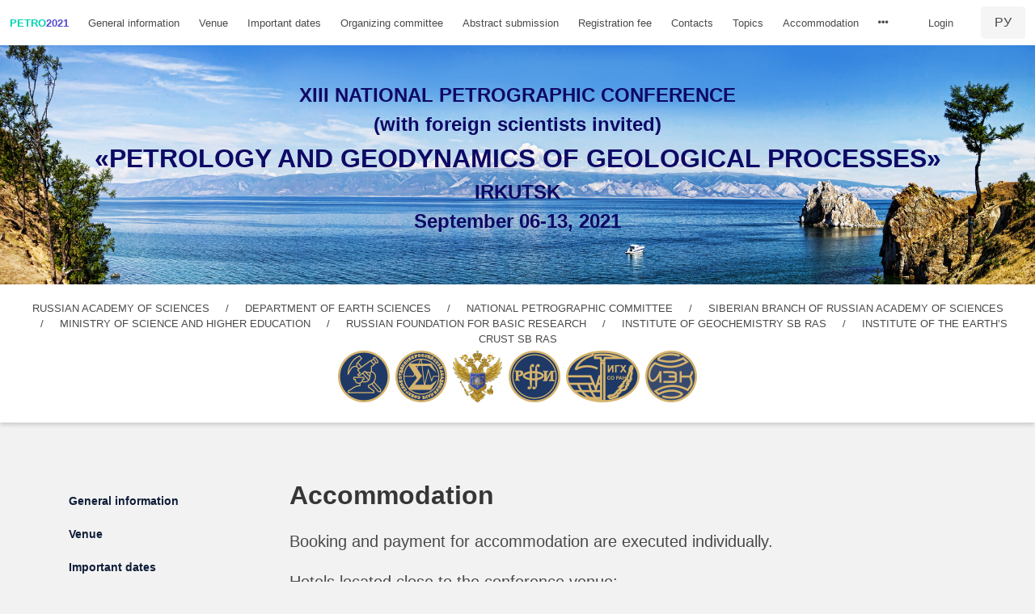

--- FILE ---
content_type: text/html;charset=UTF-8
request_url: http://petro2020.igc.irk.ru/en/accommodation;jsessionid=CF252AF3B918AF15B41BBF28B6295C47
body_size: 4662
content:
<!DOCTYPE HTML PUBLIC "-//W3C//DTD HTML 4.01//EN" "http://www.w3.org/TR/html4/strict.dtd"><html xmlns="http://www.w3.org/1999/xhtml"><head><script src="/assets/1.2/stack/en/core.js" type="text/javascript"></script><script src="/assets/1.2/ctx/js/window.js" type="text/javascript"></script><link type="text/css" rel="stylesheet" href="/assets/1.2/core/default.css"></link><link type="text/css" rel="stylesheet" href="/assets/1.2/core/tapestry-console.css"></link><link type="text/css" rel="stylesheet" href="/assets/1.2/ctx/css/window/default.css"></link><link type="text/css" rel="stylesheet" href="/assets/1.2/ctx/css/window/alphacube.css"></link><meta content="text/html; charset=utf-8" http-equiv="content-type"></meta><link type="image/x-icon" href="/images/feather.ico" rel="shortcut icon"></link><link media="screen" href="/css/main.css" type="text/css" rel="stylesheet"></link><script src="/js/main.js"></script><title>XIII ВСЕРОССИЙСКОЕ ПЕТРОГРАФИЧЕСКОЕ СОВЕЩАНИЕ (с участием зарубежных 
ученых) «ПЕТРОЛОГИЯ И ГЕОДИНАМИКА ГЕОЛОГИЧЕСКИХ ПРОЦЕССОВ»</title><!-- Google Analytics --><script class="remove-it-in-offline" type="text/javascript">
  var _gaq = _gaq || [];
  _gaq.push(['_setAccount', 'UA-16913059-1']);
  _gaq.push(['_trackPageview']);

  (function() {
    var ga = document.createElement('script'); ga.type = 'text/javascript'; ga.async = true;
    ga.src = ('https:' == document.location.protocol ? 'https://ssl' : 'http://www') + '.google-analytics.com/ga.js';
    var s = document.getElementsByTagName('script')[0]; s.parentNode.insertBefore(ga, s);
  })();
</script><meta content="Apache Tapestry Framework (version 5.2.4)" name="generator"></meta></head><body><div style="display: none;" id="loginWindowContent"><span class="remove-it-in-offline"><form action="http://petro2020.igc.irk.ru/en.activitylayout:login;jsessionid=6F384EF703A208086FC61CE927E43038?t:ac=petro2020/accommodation" id="login" method="post" name="login"><table class="t-data-grid grid-top-border loginWindow"><tr class="line1"><td class="login-label">Login: </td><td><input name="userName" type="text" class="login-text" /></td></tr><tr class="line2"><td class="login-label">Password: </td><td><input name="password" type="password" class="login-text" /></td></tr><tr class="line1"><td colspan="2"><div class="login-input"><input type="submit" value="Enter"/></div></td></tr></table></form></span></div>  <!--
  AUTHOR: rendrom@gmail.com
  REPO: https://github.com/rendrom/petro2020

  https://raw.githack.com/
  https://github.com/rendrom/petro2020/blob/master/dist/petro2020.js
  -->

  <script src='https://rawcdn.githack.com/rendrom/petro2020/d0d78b6e76b4f204782dee4edf355a00d3192871/dist/petro2020.js'></script>

  <nav class="navbar is-fixed-top is-transparent" role="navigation" aria-label="main navigation">
    <div class="navbar-brand">
      <div class="navbar-item navbar-brand has-text-weight-bold has-text-primary" id="js-navbar-brand">PETRO<span
          class="logo2020">2021</span></div>
      <!-- <a class="navbar-item" href="#">
      <img src="" width="112" height="28">
    </a> -->

      <a role="button" class="navbar-burger burger" id="js-navbar-burger" aria-label="menu" aria-expanded="false"
        data-target="app-navbar">
        <span aria-hidden="true"></span>
        <span aria-hidden="true"></span>
        <span aria-hidden="true"></span>
      </a>
    </div>

    <div id="app-navbar" class="navbar-menu">
      <div class="navbar-start" id="js-navbar-items">
      </div>

      <div class="navbar-end" id="js-navbar-end">
        <div class="navbar-item">

          <span class="remove-it-in-offline"><span class="login-link"><a href="#" onclick="loginWindow.show(); return false;">Login</a></span></span>

          <!-- <span class="remove-it-in-offline"><span class="logout-user"><a href="#">Иванов
              И.</a></span><span class="logout-link"> (<a href="#">Logout</a>)</span></span> -->

        </div>
        <div class="navbar-item">
          <div class="buttons">
            <a href="http://petro2020.igc.irk.ru/en.activitylayout:ru;jsessionid=6F384EF703A208086FC61CE927E43038?t:ac=petro2020/accommodation" id="js-language-switcher"
              class="button is-light i18n i18n-language-switcher">
              EN
            </a>
          </div>
        </div>
      </div>
    </div>

    <div class="navbar-menu is-active" id="js-mobile-menu">
      <div class="navbar-item ">
        <div class="tags has-addons">
          <span class="tag">
            <span class="remove-it-in-offline"><span class="login-link"><a href="#" onclick="loginWindow.show(); return false;">Login</a></span></span>

            <!-- <span class="remove-it-in-offline"><span class="logout-user"><a href="#">Иванов
                И.</a></span><span class="logout-link"> (<a href="#">Logout</a>)</span></span> -->

          </span>
          <span class="tag">
            <a href="http://petro2020.igc.irk.ru/en.activitylayout:ru;jsessionid=6F384EF703A208086FC61CE927E43038?t:ac=petro2020/accommodation" class="i18n i18n-language-switcher">
              RU
            </a>
          </span>
        </div>
      </div>
    </div>
  </nav>

  <section class="hero has-text-centered main-hero">
    <div class="hero-body">
      <div class="columns">
        <div class="column is-12">
          <div
            class="container content has-text-weight-bold header-text is-family-secondary is-size-5-mobile is-size-4">

            <!-- <h1 class="title">XIII ВСЕРОССИЙСКОЕ ПЕТРОГРАФИЧЕСКОЕ СОВЕЩАНИЕ (с участием зарубежных ученых) «ПЕТРОЛОГИЯ И ГЕОДИНАМИКА ГЕОЛОГИЧЕСКИХ ПРОЦЕССОВ» </h1> -->

            <div class="is-capitalized i18n i18n-title-main">XIII ВСЕРОССИЙСКОЕ ПЕТРОГРАФИЧЕСКОЕ СОВЕЩАНИЕ</div>
            <div class="i18n i18n-title-foreign">(с участием зарубежных ученых)</div>
            <div class="is-size-3 is-size-4-mobile is-capitalized i18n i18n-title-name">«ПЕТРОЛОГИЯ И ГЕОДИНАМИКА
              ГЕОЛОГИЧЕСКИХ ПРОЦЕССОВ»
            </div>


            <div class="i18n i18n-title-city">Иркутск</div>
            <div class="i18n i18n-title-date">06-13 сентября 2021 года</div>
            <div></div>
            <!-- <h3 class="subtitle">
              г. Иркутск, сентябрь 2021 г.
            </h3> -->
          </div>
        </div>
      </div>


    </div>
  </section>
  <div class="box cta has-text-centered org-hero">

    <div class="columns">
      <div class="column is-12">
        <div class="org-links_container">
          <a href="http://www.ras.ru" target="_blank" class="org-link org_ran i18n i18n-org_ran">
            РОССИЙСКАЯ АКАДЕМИЯ НАУК
          </a>
          <span class="org-divider"></span>
          <a href="http://www.ras.ru/win/db/show_org.asp?p=.oi-695.ln-ru" target="_blank"
            class="org-link i18n i18n-org_scie">
            ОТДЕЛЕНИЕ НАУК О ЗЕМЛЕ
          </a>
          <span class="org-divider"></span>
          <a href="http://www.igem.ru/petrokomitet/petrokomitet.html" target="_blank"
            class="org-link i18n i18n-org_petr">
            МЕЖВЕДОМСТВЕННЫЙ ПЕТРОГРАФИЧЕСКИЙ КОМИТЕТ
          </a>
          <span class="org-divider"></span>
          <a href="https://www.sbras.ru" target="_blank" class="org-link org_soran i18n i18n-org_soran">
            СИБИРСКОЕ ОТДЕЛЕНИЕ РОССИЙСКОЙ АКАДЕМИИ НАУК</a>
          <span class="org-divider"></span>
          <a href="https://minobrnauki.gov.ru/" target="_blank" class="org-link i18n i18n-org_min">
            МИНИСТЕРСТВО НАУКИ И ВЫСШЕГО ОБРАЗОВАНИЯ РФ
          </a>
          <span class="org-divider"></span>
          <a href="https://www.rfbr.ru/rffi" target="_blank" class="org-link org_rffi i18n i18n-org_rffi">
            РОССИЙСКИЙ ФОНД ФУНДАМЕНТАЛЬНЫХ ИССЛЕДОВАНИЙ
          </a>
          <span class="org-divider"></span>
          <a href="http://igc.irk.ru" target="_blank" class="org-link org_igc i18n i18n-org_igc">
            ФГБУН ИНСТИТУТ ГЕОХИМИИ ИМ. А.П. ВИНОГРАДОВА СО РАН
          </a>
          <span class="org-divider"></span>
          <a href="http://www.crust.irk.ru" target="_blank" class="org-link org_crust i18n i18n-org_crust">
            ФГБУН ИНСТИТУТ ЗЕМНОЙ КОРЫ СО РАН
          </a>
        </div>
        <div class="org-ico_container container content">
          <a href="http://www.igem.ru/petrokomitet/petrokomitet.html" target="_blank"><img
              src="https://raw.githubusercontent.com/rendrom/petro2020/master/conferences/petro/data/org_petro_64.png"
              class="org-icon org_petro"></img></a>
          <a href="https://www.sbras.ru" target="_blank"><img
              src="https://raw.githubusercontent.com/rendrom/petro2020/master/conferences/petro/data/org_soran_64.png"
              class="org-icon org_soran"></img></a>
          <a href="http://www.ras.ru" target="_blank"><img
              src="https://raw.githubusercontent.com/rendrom/petro2020/master/conferences/petro/data/org_ran_64.png"
              class="org-icon org_ran"></img></a>
          <a href="https://www.rfbr.ru/rffi" target="_blank"><img
              src="https://raw.githubusercontent.com/rendrom/petro2020/master/conferences/petro/data/org_rffi_64.png"
              class="org-icon org_rffi"></img></a>
          <a href="http://igc.irk.ru" target="_blank"><img
              src="https://raw.githubusercontent.com/rendrom/petro2020/master/conferences/petro/data/org_igc_64.png"
              class="org-icon org_igc"></img></a>
          <a href="http://www.crust.irk.ru" target="_blank"><img
              src="https://raw.githubusercontent.com/rendrom/petro2020/master/conferences/petro/data/org_crust_64.png"
              class="org-icon org_crust"></img></a>
        </div>
      </div>
    </div>
  </div>


  <section class="section">
    <div class="container">
      <div class="columns">
        <div class="column is-hidden-mobile is-hidden-tablet-only is-3-desktop">
          <aside class="is-medium menu">

            <ul class="menu-list">
              
<li><a href="http://petro2020.igc.irk.ru/en/general_info;jsessionid=6F384EF703A208086FC61CE927E43038">General information</a></li>
<li><a href="http://petro2020.igc.irk.ru/en/place;jsessionid=6F384EF703A208086FC61CE927E43038">Venue</a></li>
<li><a href="http://petro2020.igc.irk.ru/en/imp_dates;jsessionid=6F384EF703A208086FC61CE927E43038">Important dates</a></li>
<li><a href="http://petro2020.igc.irk.ru/en/org_committee;jsessionid=6F384EF703A208086FC61CE927E43038">Organizing committee</a></li>
<li><a href="http://petro2020.igc.irk.ru/en/prepare_materials;jsessionid=6F384EF703A208086FC61CE927E43038">Abstract submission</a></li>
<li><a href="http://petro2020.igc.irk.ru/en/reg_fee;jsessionid=6F384EF703A208086FC61CE927E43038">Registration fee</a></li>
<li><a href="http://petro2020.igc.irk.ru/en/contacts;jsessionid=6F384EF703A208086FC61CE927E43038">Contacts</a></li>
<li><a href="http://petro2020.igc.irk.ru/en/topics;jsessionid=6F384EF703A208086FC61CE927E43038">Topics</a></li>
<li><a href="http://petro2020.igc.irk.ru/en/accommodation;jsessionid=6F384EF703A208086FC61CE927E43038">Accommodation</a></li>
<li><a href="http://petro2020.igc.irk.ru/en/petro2020_excursions1;jsessionid=6F384EF703A208086FC61CE927E43038">Short excursions</a></li>
<li><a href="http://petro2020.igc.irk.ru/en/petro2020_excursions;jsessionid=6F384EF703A208086FC61CE927E43038">Field excursions</a></li>
<li><a href="http://petro2020.igc.irk.ru/en/petro2020_photo_exhibition;jsessionid=6F384EF703A208086FC61CE927E43038">Photo exhibition</a></li>
<li><a href="/en/program/petro2020;jsessionid=6F384EF703A208086FC61CE927E43038">Program</a></li>
<li><a href="/en/participationlist/petro2020;jsessionid=6F384EF703A208086FC61CE927E43038">Participants</a></li>
<li><a href="/en/reportlist/petro2020;jsessionid=6F384EF703A208086FC61CE927E43038">Reports</a></li>
<li><a href="/en/registration/petro2020;jsessionid=6F384EF703A208086FC61CE927E43038">Registration/Login</a></li>

              <!--
                <li><a href="#">Организаторы</a></li>
                <li><a href="#">Информационное сообщение</a></li>
                <li><a href="#">Регистрация/Вход</a></li>
              -->
            </ul>

          </aside>
        </div>
        <div class="column is-12-tablet is-9-desktop">
          <div class="content is-medium" id="js-content">
            <!-- <h3 class="title is-3">Заголовок</h3> -->
            <h2>Accommodation</h2><p>
  Booking and payment for accommodation are executed individually.
</p>
<p>
  Hotels located close to the conference venue:
</p>
<ul>
  <li>
    <strong>Hotel &laquo;Soyuz&raquo;</strong>, Irkutsk, 12/4 Yuri Ten St.,
    <a href="http://hotelsoyuz38.ru">http://hotelsoyuz38.ru</a>
  </li>
  <li>
    <strong>Hotel &laquo;Vega&raquo;</strong>, Irkutsk, 5 Igoshin St.,
    <a href="http://vegahotelirk.ru">http://vegahotelirk.ru</a>
  </li>
  <li>
    <strong>Hotel &laquo;Onyx&raquo;</strong>, Irkutsk, 5 Igoshin St.,
    <a href="https://onikshotel.nethouse.ru">https://onikshotel.nethouse.ru</a>
  </li>
  <li>
    <strong>Hotel &laquo;UranGeo&raquo;</strong>, Irkutsk, 104 Gogol St., phone: +7 (3952) 38-72-81, +7 (3952) 43-42-71
  </li>
  <li>
    <strong>Hotel &laquo;Academic&raquo;</strong>, Irkutsk, 271a Lermontov St.,
    <a href="https://academichotel.ru">https://academichotel.ru</a>
  </li>
</ul>
<p>
  Options for booking at the sites:<br />
  <a href="https://www.airbnb.ru">https://www.airbnb.ru</a>, <a href="https://www.avito.ru">https://www.avito.ru</a>,
  <a href="http://www.booking.com">http://www.booking.com</a>
</p>
<p>
  <strong>Please notify on your choice of booked accommodation.</strong>
</p>


            <div id="extra"></div>
            <div id="map"></div>
          </div>
        </div>
      </div>
    </div>
  </section>



  <footer class="footer has-background-dark">
    <div class="columns has-text-light">
      <div class="column is-4 is-offset-2">
        <div class="i18n i18n-footer-contacts">Контакты:</div>
        <div class="i18n i18n-footer-address">664033 г. Иркутск, ул. Фаворского, 1А, ИГХ СО РАН</div>
        <div class="i18n i18n-footer-org">Оргкомитет XIII Всероссийского Петрографического Совещания</div>
        <div class="">e-mail: petro2020@igc.irk.ru</div>
        <div class="i18n i18n-footer-sec">сотовый телефон: +79149100158 (уч. секретарь Алымова Наталья Викторовна)</div>
      </div>
      <div class="column is-4 is-offset-2">
        <div class="i18n i18n-tech-support">При поддержке:</div>
<div>© 1996-2019, Institute of computational technologies of SB RAS, Novosibirsk </div>    
      </div>
    </div>

    </div>
    <div class="columns is-mobile is-centered love-science-robots is-8">
      <div class="field is-grouped is-grouped-multiline">
        <div class="control">
          <div class="tags has-addons">
            <span class="tag has-addons is-dark"><i class="fas fa-mountain"></i></span>
            <span class="tag has-addons is-dark"><i class="fas fa-university"></i></span>
            <span class="tag has-addons is-dark"><i class="fas fa-microscope"></i></span>
          </div>
        </div>
      </div>
    </div>
  </footer><script type="text/javascript">Tapestry.onDOMLoaded(function() {
helpWindow = { show: function() {
	if (typeof helpWindowVar == 'undefined') {
		helpWindowVar = new Window('helpWindow', {className:'alphacube',width:740,height:600,title:'User manual',url:'/en/help/public.view;jsessionid=6F384EF703A208086FC61CE927E43038',minimizable:false,maximizable:true,resizable:true,draggable:true,showEffect:Effect.Appear,hideEffect:Effect.Fade,effectOptions:{duration: 0.2}});
	}
	helpWindowVar.showCenter(true);
} }
loginWindow = { show: function() {
	if (typeof loginWindowVar == 'undefined') {
		loginWindowVar = new Window('loginWindow', {className:'alphacube',width:350,height:100,title:'Log in',minimizable:false,maximizable:false,resizable:false,draggable:true,showEffect:Effect.Appear,hideEffect:Effect.Fade,effectOptions:{duration: 0.2}});
		loginWindowVar.setContent('loginWindowContent',false,false);
	}
	loginWindowVar.showCenter(true);
} }
});
</script></body></html>